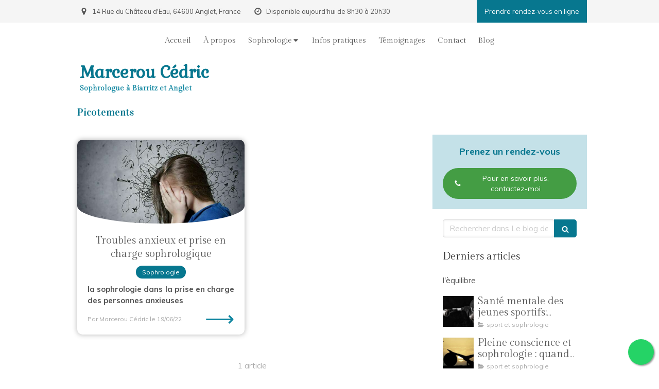

--- FILE ---
content_type: text/html; charset=utf-8
request_url: https://www.marcerou-cedric.fr/le-blog-de-la-sophrologie-articles-et-champs-d-application/mots-cles/picotements
body_size: 12893
content:
<!DOCTYPE html>
<html lang="fr-FR">
  <head>
    <meta charset="utf-8">
    <meta http-equiv="X-UA-Compatible" content="IE=edge">
    <meta name="viewport" content="width=device-width, initial-scale=1.0, user-scalable=yes">

      <base href="//www.marcerou-cedric.fr">

        <meta name="robots" content="index,follow">

        <link rel="canonical" href="https://www.marcerou-cedric.fr/le-blog-de-la-sophrologie-articles-et-champs-d-application/mots-cles/picotements"/>


      <link rel="shortcut icon" type="image/x-icon" href="https://files.sbcdnsb.com/images/brand/1763627012/1/default_favicon/favicon1.png" />

    <title>Picotements | Blog</title>
    <meta property="og:type" content="website">
    <meta property="og:url" content="https://www.marcerou-cedric.fr/le-blog-de-la-sophrologie-articles-et-champs-d-application/mots-cles/picotements">
    <meta property="og:title" content="Picotements | Blog">
    <meta property="twitter:card" content="summary">
    <meta property="twitter:title" content="Picotements | Blog">
    <meta name="description" content="">
    <meta property="og:description" content="">
    <meta property="twitter:description" content="">

    


          
      

    <link rel="stylesheet" href="https://assets.sbcdnsb.com/assets/application-e9a15786.css" media="all" />
    <link rel="stylesheet" href="https://assets.sbcdnsb.com/assets/app_visitor-edb3d28a.css" media="all" />
    

      <link rel="stylesheet" href="https://assets.sbcdnsb.com/assets/tool/visitor/elements/manifests/blog/categories_list-25258638.css" media="all" /><link rel="stylesheet" href="https://assets.sbcdnsb.com/assets/tool/visitor/elements/manifests/content_box-206ea9da.css" media="all" />

    <link rel="stylesheet" href="https://assets.sbcdnsb.com/assets/themes/desktop/22/css/visitor-ea0f9f81.css" media="all" />
    <link rel="stylesheet" href="https://assets.sbcdnsb.com/assets/themes/mobile/2/css/visitor-913c116c.css" media="only screen and (max-width: 992px)" />

      <link rel="stylesheet" media="all" href="/site/yBmfOrF0k7EK9Dn49AoBug/styles/1768320528/dynamic-styles.css">

      <link rel="stylesheet" media="all" href="/styles/pages/1111680/1766918524/containers-specific-styles.css">


    <meta name="csrf-param" content="authenticity_token" />
<meta name="csrf-token" content="7bTsFkCAtdJl8WCP7KmDIez9rBrRxS3rfJfgullTVCCVuQfrVIRvlL9NHBvvwfLWY-3be7w_g00WuWdYxbLsFA" />

      <script>
        var _paq = window._paq = window._paq || [];
        _paq.push(["trackPageView"]);
        (function() {
          var u="//mtm.sbcdnsb.com/";
          _paq.push(["setTrackerUrl", u+"matomo.php"]);
          _paq.push(["setSiteId", "3828"]);
          var d=document, g=d.createElement("script"), s=d.getElementsByTagName("script")[0];
          g.type="text/javascript"; g.async=true; g.src=u+"matomo.js"; s.parentNode.insertBefore(g,s);
        })();
      </script>

      <script>
        void 0 === window._axcb && (window._axcb = []);
        window._axcb.push(function(axeptio) {
          axeptio.on("cookies:complete", function(choices) {
              if(choices.google_analytics) {
                (function(i,s,o,g,r,a,m){i["GoogleAnalyticsObject"]=r;i[r]=i[r]||function(){
                (i[r].q=i[r].q||[]).push(arguments)},i[r].l=1*new Date();a=s.createElement(o),
                m=s.getElementsByTagName(o)[0];a.async=1;a.src=g;m.parentNode.insertBefore(a,m)
                })(window,document,"script","//www.google-analytics.com/analytics.js","ga");

                  ga("create", "UA-198317171-13", {"cookieExpires": 31536000,"cookieUpdate": "false"});

                ga("send", "pageview");
              }
          });
        });
      </script>

    

    

    

    <script>window.Deferred=function(){var e=[],i=function(){if(window.jQuery&&window.jQuery.ui)for(;e.length;)e.shift()(window.jQuery);else window.setTimeout(i,250)};return i(),{execute:function(i){window.jQuery&&window.jQuery.ui?i(window.jQuery):e.push(i)}}}();</script>

      <script type="application/ld+json">
        {"@context":"https://schema.org","@type":"WebSite","name":"Marcerou Cédric","url":"https://www.marcerou-cedric.fr/le-blog-de-la-sophrologie-articles-et-champs-d-application/mots-cles/picotements"}
      </script>

      <script type="application/ld+json">
        {"@context":"https://schema.org","@type":"HealthAndBeautyBusiness","@id":"https://schema.org/HealthAndBeautyBusiness/tJVdqviVFk","name":"Marcerou Cédric","legalName":"Marcerou Cédric","url":"https://www.marcerou-cedric.fr","sameAs":["https://www.facebook.com/cedric.marcerou.64/","https://twitter.com/CedricMarcerou","https://www.instagram.com/cedric.marcerou_sophrologue/","https://www.linkedin.com/in/c%C3%A9dric-marcerou-6993b2114/","https://maps.google.com/maps?cid=8979477446967247135"],"address":{"@type":"PostalAddress","@id":"https://schema.org/address/tJVdqviVFk","addressCountry":"France","addressLocality":"Anglet","postalCode":"64600","streetAddress":"14 Rue du Château d'Eau"},"telephone":"+33699886615","image":"https://files.sbcdnsb.com/images/yBmfOrF0k7EK9Dn49AoBug/businesses/1767004840/cedric-marcerou-logo.png","logo":{"@type":"ImageObject","url":"https://files.sbcdnsb.com/images/yBmfOrF0k7EK9Dn49AoBug/businesses/1767004840/cedric-marcerou-logo.png","inLanguage":"fr-FR","datePublished":"2021-04-13","contentSize":61014,"width":"600.0","height":"501.0"},"openingHours":["Tu-Sa 08:30-20:30","Mo-Mo 09:00-18:00"]}
      </script>


  </head>
  <body class="view-visitor theme_wide menu_fixed has_header1 has_no_header2 has_aside2 has_aside has_footer lazyload has_top_bar top_bar_size_normal ">
        <script>
          function loadAdwordsConversionAsyncScript() {
            var el = document.createElement("script");
            el.setAttribute("type", "text/javascript");
            el.setAttribute("src", "//www.googleadservices.com/pagead/conversion_async.js");
            document.body.append(el);
          }

          void 0 === window._axcb && (window._axcb = []);
          window._axcb.push(function(axeptio) {
            axeptio.on("cookies:complete", function(choices) {
              if(choices.google_remarketing) {
                loadAdwordsConversionAsyncScript();
              }
            });
          });
        </script>

    <div id="body-container">
      
      <style>#fixed-bottom-phone-number {
		z-index: 2;
    position: fixed;
    bottom: 0;
    right: 0;
    margin: 10px;
    height: 50px;
    width: 50px;
    border-radius: 50px;
    background-color: #25D366;
    display: flex;
    align-items: center;
    justify-content: center;
    box-shadow: 2px 2px 3px #999;
    svg {
        fill: #FFF;
        width: 25px;
        height: 25px;
        margin-top: 4px;
        margin-left: 1px;
    }
}</style>
      
      
      <header class="header-mobile sb-hidden-md sb-hidden-lg">
  <nav class="clearfix">
    <ul class="cta-n-3">
      <li>
        <a title="Appeler" class="cta-mobile  phone-number-display-conversion-tracking" data-ajax-url="/api-website-feature/conversions/phone_number_display/create" data-conversion-options="{&quot;phoneNumber&quot;:&quot;tel:0699886615&quot;,&quot;popupId&quot;:null}" data-conversions-options="{&quot;phoneNumber&quot;:&quot;tel:0699886615&quot;,&quot;popupId&quot;:null}" href="tel:0699886615"><span class="svg-container"><svg xmlns="http://www.w3.org/2000/svg" viewBox="0 0 1792 1792"><path d="M1600 1240q0 27-10 70.5t-21 68.5q-21 50-122 106-94 51-186 51-27 0-53-3.5t-57.5-12.5-47-14.5-55.5-20.5-49-18q-98-35-175-83-127-79-264-216t-216-264q-48-77-83-175-3-9-18-49t-20.5-55.5-14.5-47-12.5-57.5-3.5-53q0-92 51-186 56-101 106-122 25-11 68.5-21t70.5-10q14 0 21 3 18 6 53 76 11 19 30 54t35 63.5 31 53.5q3 4 17.5 25t21.5 35.5 7 28.5q0 20-28.5 50t-62 55-62 53-28.5 46q0 9 5 22.5t8.5 20.5 14 24 11.5 19q76 137 174 235t235 174q2 1 19 11.5t24 14 20.5 8.5 22.5 5q18 0 46-28.5t53-62 55-62 50-28.5q14 0 28.5 7t35.5 21.5 25 17.5q25 15 53.5 31t63.5 35 54 30q70 35 76 53 3 7 3 21z" /></svg></span></a>
      </li>
      <li>
        <a title="Localisation" class="cta-mobile " href="https://maps.google.com/maps?cid=8979477446967247135"><span class="svg-container"><svg xmlns="http://www.w3.org/2000/svg" viewBox="0 0 1792 1792"><path d="M1152 640q0-106-75-181t-181-75-181 75-75 181 75 181 181 75 181-75 75-181zm256 0q0 109-33 179l-364 774q-16 33-47.5 52t-67.5 19-67.5-19-46.5-52l-365-774q-33-70-33-179 0-212 150-362t362-150 362 150 150 362z" /></svg></span></a>
      </li>
      <li>
        <a class="header-mobile-menu-button-open sb-hidden-print" href="javascript:void(0)" aria-label="mobile-menu-button">
          <span class="text-open"><svg version="1.1" xmlns="http://www.w3.org/2000/svg" xmlns:xlink="http://www.w3.org/1999/xlink" x="0px" y="0px"
    	 viewBox="0 0 500 500" style="enable-background:new 0 0 500 500;" xml:space="preserve">
      <style type="text/css">.st0{fill:none;stroke:#000000;stroke-width:30;stroke-miterlimit:10;}</style>
      <g><line class="st0" x1="0.76" y1="248.82" x2="499.24" y2="250.18"/></g>
      <g><line class="st0" x1="0.85" y1="94.63" x2="499.33" y2="96"/></g>
      <g><line class="st0" x1="0.67" y1="403" x2="499.15" y2="404.37"/></g>
    </svg></span>
          <span class="text-close"><svg version="1.1" xmlns="http://www.w3.org/2000/svg" xmlns:xlink="http://www.w3.org/1999/xlink" x="0px" y="0px"
	 viewBox="0 0 500 500" style="enable-background:new 0 0 500 500;" xml:space="preserve">
      <style type="text/css">.st0{fill:none;stroke:#000000;stroke-width:30;stroke-miterlimit:10;}</style>
      <g><line class="st0" x1="14" y1="14" x2="485" y2="485"/></g>
      <g><line class="st0" x1="485" y1="14" x2="14" y2="485"/></g>
    </svg></span>
        </a>
      </li>
    </ul>    
  </nav>
</header>
<nav class="menu-mobile sb-hidden-md sb-hidden-lg">
    <ul class="mobile-menu-tabs">

    <li class="menu-mobile-element  ">


        <a class="menu-tab-element content-link" href="/">
          
          <span class="tab-content">Accueil</span>
</a>


    </li>


    <li class="menu-mobile-element  ">


        <a class="menu-tab-element content-link" href="/marcerou-cedric-sophrologue-a-biarritz-64200">
          
          <span class="tab-content">À propos</span>
</a>


    </li>


    <li class="menu-mobile-element menu-mobile-element-with-subfolder ">

        <div class="menu-tab-element element element-folder">
          <button class="folder-label-opener">
            <span class="open-icon"><svg version="1.1" xmlns="http://www.w3.org/2000/svg" xmlns:xlink="http://www.w3.org/1999/xlink" x="0px" y="0px"
	 viewBox="0 0 500 500" style="enable-background:new 0 0 500 500;" xml:space="preserve">
      <style type="text/css">.st0{fill:none;stroke:#000000;stroke-width:30;stroke-miterlimit:10;}</style>
      <g><line class="st0" x1="-1" y1="249.5" x2="500" y2="249.5"/></g>
      <g><line class="st0" x1="249.5" y1="0" x2="249.5" y2="499"/></g>
    </svg></span>
            <span class="close-icon" style="display: none;"><svg version="1.1" xmlns="http://www.w3.org/2000/svg" xmlns:xlink="http://www.w3.org/1999/xlink" x="0px" y="0px"
	 viewBox="0 0 500 500" style="enable-background:new 0 0 500 500;" xml:space="preserve">
      <style type="text/css">.st0{fill:none;stroke:#000000;stroke-width:30;stroke-miterlimit:10;}</style>
      <g><line class="st0" x1="-1" y1="249.5" x2="500" y2="249.5"/></g>
    </svg></span>
          </button>

          
          <span class="tab-content">Sophrologie</span>
        </div>

        <ul class="mobile-menu-tabs">

    <li class="menu-mobile-element  ">


        <a class="menu-tab-element content-link" href="/sophrologie-sophrologue-a-biarritz-64200">
          
          <span class="tab-content">La Sophrologie</span>
</a>


    </li>


    <li class="menu-mobile-element  ">


        <a class="menu-tab-element content-link" href="/sophrologie-pour-adultes">
          
          <span class="tab-content">Sophrologie pour adultes</span>
</a>


    </li>


    <li class="menu-mobile-element  ">


        <a class="menu-tab-element content-link" href="/sophrologie-pour-sportifs">
          
          <span class="tab-content">Sophrologie pour sportifs</span>
</a>


    </li>


    <li class="menu-mobile-element  ">


        <a class="menu-tab-element content-link" href="/sophrologie-pour-adolescents">
          
          <span class="tab-content">Sophrologie pour adolescents</span>
</a>


    </li>


    <li class="menu-mobile-element  ">


        <a class="menu-tab-element content-link" href="/sophrologie-pour-enfants">
          
          <span class="tab-content">Sophrologie pour enfants</span>
</a>


    </li>


    <li class="menu-mobile-element  ">


        <a class="menu-tab-element content-link" href="/sophrologie-a-distance">
          
          <span class="tab-content">Sophrologie à distance</span>
</a>


    </li>

</ul>


    </li>


    <li class="menu-mobile-element  ">


        <a class="menu-tab-element content-link" href="/informations-pratiques-cabinet-de-sophrologie-a-biarritz-64200">
          
          <span class="tab-content">Infos pratiques</span>
</a>


    </li>


    <li class="menu-mobile-element  ">


        <a class="menu-tab-element content-link" href="/temoignages-patients-marcerou-cedric-sophrologue-a-biarritz-64200">
          
          <span class="tab-content">Témoignages</span>
</a>


    </li>


    <li class="menu-mobile-element  ">


        <a class="menu-tab-element content-link" href="/prendre-rendez-vous-sophrologue-a-biarritz">
          
          <span class="tab-content">Contact</span>
</a>


    </li>


    <li class="menu-mobile-element  ">


        <a class="menu-tab-element content-link" href="/le-blog-de-la-sophrologie-articles-et-champs-d-application">
          
          <span class="tab-content">Blog</span>
</a>


    </li>

</ul>
  
  <div class="mobile-subdata">
    <div class="mobile-hours">
      <div class="element element-hours hours-sm sb-vi-text-center element-hours-text"><div class="element-hours-inner text">
      <p>Le <b>Lundi</b> de <b>9h</b> à <b>18h</b></p>
      <p>Du <b>Mardi</b> au <b>Samedi</b> de <b>8h30</b> à <b>20h30</b></p>
</div>
</div>    
    </div>
  </div>
</nav>


<div class="sb-container-fluid" id="body-container-inner">
  

<div class="container-light" id="top-bar">  <div id="top-bar-inner" class="clearfix hide-on-mobile normal-size">
    <div id="top-bar-inner-content">
      <div class="top-bar-items">
            <div id="top-bar-item-123300" class="top-bar-item top-bar-item-spacer hide-on-mobile left"><div class="top-bar-item-spacer-line">&nbsp;</div></div>
            <div id="top-bar-item-123301" class="top-bar-item top-bar-item-address left top-bar-item-info"><div class="flex items-center"><span class="svg-container"><svg xmlns="http://www.w3.org/2000/svg" viewBox="0 0 1792 1792"><path d="M1152 640q0-106-75-181t-181-75-181 75-75 181 75 181 181 75 181-75 75-181zm256 0q0 109-33 179l-364 774q-16 33-47.5 52t-67.5 19-67.5-19-46.5-52l-365-774q-33-70-33-179 0-212 150-362t362-150 362 150 150 362z" /></svg></span> <span>14 Rue du Château d'Eau, 64600 Anglet, France</span></div></div>
            <div id="top-bar-item-123302" class="top-bar-item top-bar-item-spacer hide-on-mobile left"><div class="top-bar-item-spacer-line">&nbsp;</div></div>
            <div id="top-bar-item-123303" class="top-bar-item top-bar-item-hour-today left top-bar-item-info"><div class="flex items-center"><span class="svg-container"><svg xmlns="http://www.w3.org/2000/svg" viewBox="0 0 1792 1792"><path d="M1024 544v448q0 14-9 23t-23 9h-320q-14 0-23-9t-9-23v-64q0-14 9-23t23-9h224v-352q0-14 9-23t23-9h64q14 0 23 9t9 23zm416 352q0-148-73-273t-198-198-273-73-273 73-198 198-73 273 73 273 198 198 273 73 273-73 198-198 73-273zm224 0q0 209-103 385.5t-279.5 279.5-385.5 103-385.5-103-279.5-279.5-103-385.5 103-385.5 279.5-279.5 385.5-103 385.5 103 279.5 279.5 103 385.5z" /></svg></span> Disponible aujourd'hui de 8h30 à 20h30</div></div>
            <div id="top-bar-item-294045" class="top-bar-item top-bar-item-link right clickable-zone">
<div class="element element-link background-color-c-2" style="">


    <a title="" class="link-open-conversion-tracking content-link" target="target_blank" data-ajax-url="/api-website-feature/conversions/link_open/create" data-conversion-options="{&quot;linkUrl&quot;:&quot;https://calendly.com/cedricmarcerou&quot;,&quot;linkType&quot;:&quot;external_link&quot;,&quot;linkText&quot;:&quot;Prendre rendez-vous en ligne&quot;,&quot;popupId&quot;:null}" data-conversions-options="{&quot;linkUrl&quot;:&quot;https://calendly.com/cedricmarcerou&quot;,&quot;linkType&quot;:&quot;external_link&quot;,&quot;linkText&quot;:&quot;Prendre rendez-vous en ligne&quot;,&quot;popupId&quot;:null}" href="https://calendly.com/cedricmarcerou">


      <span>
        <span class="inner-text">Prendre rendez-vous en ligne</span>
      </span>


</a>

</div>
</div>
            <div id="top-bar-item-123305" class="top-bar-item top-bar-item-spacer hide-on-mobile right"><div class="top-bar-item-spacer-line">&nbsp;</div></div>
            <div id="top-bar-item-123304" class="top-bar-item top-bar-item-phone right top-bar-item-info"><div class="flex items-center"><span class="svg-container"><svg xmlns="http://www.w3.org/2000/svg" viewBox="0 0 1792 1792"><path d="M1600 1240q0 27-10 70.5t-21 68.5q-21 50-122 106-94 51-186 51-27 0-53-3.5t-57.5-12.5-47-14.5-55.5-20.5-49-18q-98-35-175-83-127-79-264-216t-216-264q-48-77-83-175-3-9-18-49t-20.5-55.5-14.5-47-12.5-57.5-3.5-53q0-92 51-186 56-101 106-122 25-11 68.5-21t70.5-10q14 0 21 3 18 6 53 76 11 19 30 54t35 63.5 31 53.5q3 4 17.5 25t21.5 35.5 7 28.5q0 20-28.5 50t-62 55-62 53-28.5 46q0 9 5 22.5t8.5 20.5 14 24 11.5 19q76 137 174 235t235 174q2 1 19 11.5t24 14 20.5 8.5 22.5 5q18 0 46-28.5t53-62 55-62 50-28.5q14 0 28.5 7t35.5 21.5 25 17.5q25 15 53.5 31t63.5 35 54 30q70 35 76 53 3 7 3 21z" /></svg></span> <span><span class="phone-links-conversion-wrapper"><a class="element-contact-link phone-number-link" href="tel:06 99 88 66 15">06 99 88 66 15</a><button class="element-contact-link phone-number-display-conversion-tracking " data-ajax-url="/api-website-feature/conversions/phone_number_display/create" data-conversion-options="{&quot;phoneNumber&quot;:&quot;06 99 88 66 15&quot;}">Afficher le téléphone</button></span></span></div></div>
      </div>
    </div>
  </div>
</div><div class="sb-hidden-xs sb-hidden-sm has-title has-subtitle" id="header_wrapper"><div class="clearfix" id="header_wrapper_inner"><div class="" id="menu"><div class="sb-row sb-hidden-xs sb-hidden-sm"><div class="sb-col sb-col-sm"><div id="container_24660663" class="sb-bloc sb-bloc-level-3 bloc-element-menu  " style=""><div class="element element-menu sb-vi-mobile-text-center true text-only"><div class=" menu-horizontal">
<div class="menu-level-container menu-level-0">
  <ul class="menu-tabs sb-row media-query">

        <li class="menu-tab-container sb-col">
          <div class="menu-tab">
            

              <a class="menu-tab-element  link-text link-text-dark  content-link" title="Accueil" href="/">

                <span class="tab-content" style=''>

                    <span class="title">Accueil</span>
                </span>

</a>

          </div>
        </li>

        <li class="menu-tab-container sb-col">
          <div class="menu-tab">
            

              <a class="menu-tab-element  link-text link-text-dark  content-link" title="À propos" href="/marcerou-cedric-sophrologue-a-biarritz-64200">

                <span class="tab-content" style=''>

                    <span class="title">À propos</span>
                </span>

</a>

          </div>
        </li>

        <li class="menu-tab-container sb-col">
          <div class="menu-tab">
            
              <div class="menu-tab-element element-folder  link-text link-text-dark">
                <span class="tab-content" style="">

                    <span class="title">Sophrologie</span>
                </span>

                <span class="tab-arrows">
                  <span class="caret-right"><span class="svg-container"><svg xmlns="http://www.w3.org/2000/svg" viewBox="0 0 1792 1792"><path d="M1152 896q0 26-19 45l-448 448q-19 19-45 19t-45-19-19-45v-896q0-26 19-45t45-19 45 19l448 448q19 19 19 45z" /></svg></span></span>
                  <span class="caret-down"><span class="svg-container"><svg xmlns="http://www.w3.org/2000/svg" viewBox="0 0 1792 1792"><path d="M1408 704q0 26-19 45l-448 448q-19 19-45 19t-45-19l-448-448q-19-19-19-45t19-45 45-19h896q26 0 45 19t19 45z" /></svg></span></span>
                </span>
              </div>

          </div>
            
<div class="menu-level-container menu-level-1">
  <ul class="menu-tabs sb-row media-query">

        <li class="menu-tab-container sb-col">
          <div class="menu-tab">
            

              <a class="menu-tab-element  link-text link-text-dark  content-link" title="La Sophrologie" href="/sophrologie-sophrologue-a-biarritz-64200">

                <span class="tab-content" style=''>

                    <span class="title">La Sophrologie</span>
                </span>

</a>

          </div>
        </li>

        <li class="menu-tab-container sb-col">
          <div class="menu-tab">
            

              <a class="menu-tab-element  link-text link-text-dark  content-link" title="Sophrologie pour adultes" href="/sophrologie-pour-adultes">

                <span class="tab-content" style=''>

                    <span class="title">Sophrologie pour adultes</span>
                </span>

</a>

          </div>
        </li>

        <li class="menu-tab-container sb-col">
          <div class="menu-tab">
            

              <a class="menu-tab-element  link-text link-text-dark  content-link" title="Sophrologie pour sportifs" href="/sophrologie-pour-sportifs">

                <span class="tab-content" style=''>

                    <span class="title">Sophrologie pour sportifs</span>
                </span>

</a>

          </div>
        </li>

        <li class="menu-tab-container sb-col">
          <div class="menu-tab">
            

              <a class="menu-tab-element  link-text link-text-dark  content-link" title="Sophrologie pour adolescents" href="/sophrologie-pour-adolescents">

                <span class="tab-content" style=''>

                    <span class="title">Sophrologie pour adolescents</span>
                </span>

</a>

          </div>
        </li>

        <li class="menu-tab-container sb-col">
          <div class="menu-tab">
            

              <a class="menu-tab-element  link-text link-text-dark  content-link" title="Sophrologie pour enfants" href="/sophrologie-pour-enfants">

                <span class="tab-content" style=''>

                    <span class="title">Sophrologie pour enfants</span>
                </span>

</a>

          </div>
        </li>

        <li class="menu-tab-container sb-col">
          <div class="menu-tab">
            

              <a class="menu-tab-element  link-text link-text-dark  content-link" title="Sophrologie à distance" href="/sophrologie-a-distance">

                <span class="tab-content" style=''>

                    <span class="title">Sophrologie à distance</span>
                </span>

</a>

          </div>
        </li>
  </ul>
</div>

        </li>

        <li class="menu-tab-container sb-col">
          <div class="menu-tab">
            

              <a class="menu-tab-element  link-text link-text-dark  content-link" title="Infos pratiques" href="/informations-pratiques-cabinet-de-sophrologie-a-biarritz-64200">

                <span class="tab-content" style=''>

                    <span class="title">Infos pratiques</span>
                </span>

</a>

          </div>
        </li>

        <li class="menu-tab-container sb-col">
          <div class="menu-tab">
            

              <a class="menu-tab-element  link-text link-text-dark  content-link" title="Témoignages" href="/temoignages-patients-marcerou-cedric-sophrologue-a-biarritz-64200">

                <span class="tab-content" style=''>

                    <span class="title">Témoignages</span>
                </span>

</a>

          </div>
        </li>

        <li class="menu-tab-container sb-col">
          <div class="menu-tab">
            

              <a class="menu-tab-element  link-text link-text-dark  content-link" title="Contact" href="/prendre-rendez-vous-sophrologue-a-biarritz">

                <span class="tab-content" style=''>

                    <span class="title">Contact</span>
                </span>

</a>

          </div>
        </li>

        <li class="menu-tab-container sb-col">
          <div class="menu-tab">
            

              <a class="menu-tab-element  link-text link-text-dark  content-link" title="Blog" href="/le-blog-de-la-sophrologie-articles-et-champs-d-application">

                <span class="tab-content" style=''>

                    <span class="title">Blog</span>
                </span>

</a>

          </div>
        </li>
  </ul>
</div>
</div></div></div>
</div></div></div><div class="container-light" id="header1"><div id="header1-static" class="">
  <div class="header1-static-titles">
    <div class="header1-static-title">
      <div id="container_24660668" class="sb-bloc sb-bloc-level-3 header1-title bloc-element-title  " style="padding: 10px 10px 10px 10px;"><div class="element element-title theme-skin"><strong><span class="element-title-inner"><span style="color:#07778f;">Marcerou C&eacute;dric</span></span></strong></div></div>
    </div>
    <div class="header1-static-subtitle">
      <div id="container_24660669" class="sb-bloc sb-bloc-level-3 header1-subtitle bloc-element-title  " style="padding: 10px 10px 10px 10px;"><div class="element element-title theme-skin"><strong><span class="element-title-inner"><span style="color:#1086a0;">Sophrologue &agrave;&nbsp;Biarritz et Anglet</span></span></strong></div></div>
    </div>
  </div>
</div></div></div></div><div class="container-light sb-row media-query sb-row-table" id="center"><div class="sb-col sb-col-sm" id="center_inner_wrapper"><div class="" id="h1">
<div class="sb-bloc">

  <div class="sb-bloc-inner">
    <h1>Picotements</h1>
  </div>
</div></div><div class="" id="blog-wrapper"><section id="center_inner">

    

  <div id="blog-page-index-articles-list">
    
  <div class="blog-articles-thumbnails-list design_10 " >
    <div class="sb-row el-query media-query with-padding">
        <div class="sb-col sb-col-xs-6 sb-col-xxs-12">
            <article class="blog-article-thumbnail  clearfix  design_10 " style="">
              
              

    <div class="article-cover"><a class="bg-imaged article-background-image" data-bg="https://files.sbcdnsb.com/images/yBmfOrF0k7EK9Dn49AoBug/content/1655402919/2563837/600/trouble-anxieux-generalise-1920x1327.jpeg" style="background-color: #fafafa;" title="Troubles anxieux et prise en charge sophrologique " aria-label="Trouble anxieux generalise 1920x1327" href="/le-blog-de-la-sophrologie-articles-et-champs-d-application/articles/troubles-anxieux-et-prise-en-charge-sophrologique"></a></div>

  <div class="article-content">
    <div class="article-title"><h3><a class="link-text link-text-light" href="/le-blog-de-la-sophrologie-articles-et-champs-d-application/articles/troubles-anxieux-et-prise-en-charge-sophrologique"><span>Troubles anxieux et prise en charge sophrologique </span></a></h3></div>
    <div class="article-category design-10-pellets">
      <span>Sophrologie</span>
    </div>
    
    
    <div class="article-description">
      <p><span><span><strong>la sophrologie dans la prise en charge des personnes anxieuses</strong></span></span></p>
    </div>
    
    <div class="article-bottom">
      <div class="article-subtitle article-subtitle-default">
        <div class="article-author">
          <span>Par Marcerou Cédric</span>
        </div>
        <div class="article-publication-date">
          <span>le 19/06/22</span>
        </div>
      </div>
      <div class="article-read-more">
        <div class="element-link">
        <a title="Troubles anxieux et prise en charge sophrologique " href="/le-blog-de-la-sophrologie-articles-et-champs-d-application/articles/troubles-anxieux-et-prise-en-charge-sophrologique">
          <span>&#10230;</span>
</a>        </div>
      </div>
    </div> 
    
  </div>


<script type="application/ld+json">
  {"@context":"https://schema.org","@type":"Article","@id":"https://schema.org/Article/FIAITwsHLm","url":"https://www.marcerou-cedric.fr/le-blog-de-la-sophrologie-articles-et-champs-d-application/articles/troubles-anxieux-et-prise-en-charge-sophrologique","mainEntityOfPage":"https://www.marcerou-cedric.fr/le-blog-de-la-sophrologie-articles-et-champs-d-application/articles/troubles-anxieux-et-prise-en-charge-sophrologique","datePublished":"2022-06-19T09:15:43+02:00","dateModified":"2023-09-21T12:47:41+02:00","publisher":{"@type":"Organization","@id":"https://schema.org/Organization/tJVdqviVFk","name":"Marcerou Cédric","logo":"https://files.sbcdnsb.com/images/yBmfOrF0k7EK9Dn49AoBug/businesses/1767004840/cedric-marcerou-logo.png"},"description":"\u003cspan style=\"color:#1086a0;\"\u003e\u003cspan style=\"font-family:Gabriela;\"\u003e\u003cstrong\u003ela sophrologie dans la prise en charge des personnes anxieuses\u003c/strong\u003e\u003c/span\u003e\u003c/span...","headline":"Troubles anxieux et prise en charge sophrologique ","articleSection":"Sophrologie","keywords":"picotements","image":"https://files.sbcdnsb.com/images/yBmfOrF0k7EK9Dn49AoBug/content/1655402919/2563837/600/trouble-anxieux-generalise-1920x1327.jpeg","wordCount":2303,"author":{"@type":"Person","@id":"https://schema.org/Person/marcerou-cedric","name":"Marcerou Cédric","url":"https://www.marcerou-cedric.fr/marcerou-cedric-sophrologue-a-biarritz-64200","sameAs":["https://www.facebook.com/cedric.marcerou.64/","https://twitter.com/CedricMarcerou","https://www.instagram.com/cedric.marcerou_sophrologue/","https://www.linkedin.com/in/c%C3%A9dric-marcerou-6993b2114/","https://maps.google.com/maps?cid=8979477446967247135"]}}
</script>
            </article>
        </div>
    </div>
  </div>


  </div>
  
  
    <div class="will-paginate-container">
  <div class="entries-infos">
    1 article
  </div>
  <div class="digg_pagination" style="background: none;">
    
  </div>
</div>



</section>
<section id="aside">
  <div class="sections-container" data-id="1232846"><section class=" section tree-container " id="section-n-2_2160999" >
<div class="sb-bloc-inner container_40581586_inner background-color-before-c-1" id="container_40581586_inner" style="padding: 10px 10px 10px 10px;"><div class="subcontainers"><div id="container_40581590" class="sb-bloc sb-bloc-level-3 bloc-element-title  " style="padding: 10px 10px 10px 10px;"><div class="element element-title sb-vi-text-center"><p><span class="element-title-inner"><span class='color-c-6'><strong><span style="color:#07778f;">Prenez un rendez-vous</span></strong></span></span></p></div></div><div id="container_43464265" class="sb-bloc sb-bloc-level-3 bloc-element-link  " style="padding: 10px 10px 10px 10px;"><div class="element element-link link-lg sb-vi-text-center">
  <a title="" class=" sb-vi-btn forced-color skin_4 link-open-conversion-tracking content-link" target="_blank" rel="noopener" data-ajax-url="/api-website-feature/conversions/link_open/create" data-conversion-options="{&quot;linkUrl&quot;:&quot;https://calendly.com/cedricmarcerou&quot;,&quot;linkType&quot;:&quot;external_link&quot;,&quot;linkText&quot;:&quot;Pour en savoir plus, contactez-moi&quot;,&quot;popupId&quot;:null}" data-conversions-options="{&quot;linkUrl&quot;:&quot;https://calendly.com/cedricmarcerou&quot;,&quot;linkType&quot;:&quot;external_link&quot;,&quot;linkText&quot;:&quot;Pour en savoir plus, contactez-moi&quot;,&quot;popupId&quot;:null}" href="https://calendly.com/cedricmarcerou">

    <div class="content-container flex items-center">
      <span class="svg-container"><svg class="icon-left" xmlns="http://www.w3.org/2000/svg" viewBox="0 0 1792 1792"><path d="M1600 1240q0 27-10 70.5t-21 68.5q-21 50-122 106-94 51-186 51-27 0-53-3.5t-57.5-12.5-47-14.5-55.5-20.5-49-18q-98-35-175-83-127-79-264-216t-216-264q-48-77-83-175-3-9-18-49t-20.5-55.5-14.5-47-12.5-57.5-3.5-53q0-92 51-186 56-101 106-122 25-11 68.5-21t70.5-10q14 0 21 3 18 6 53 76 11 19 30 54t35 63.5 31 53.5q3 4 17.5 25t21.5 35.5 7 28.5q0 20-28.5 50t-62 55-62 53-28.5 46q0 9 5 22.5t8.5 20.5 14 24 11.5 19q76 137 174 235t235 174q2 1 19 11.5t24 14 20.5 8.5 22.5 5q18 0 46-28.5t53-62 55-62 50-28.5q14 0 28.5 7t35.5 21.5 25 17.5q25 15 53.5 31t63.5 35 54 30q70 35 76 53 3 7 3 21z" /></svg></span>
      <span class="inner-text">Pour en savoir plus, contactez-moi</span>
      
    </div>


</a></div></div></div></div>

</section>
<section class=" section tree-container" id="colonne-complementaire_1729867" >
<div class="sb-bloc-inner container_30497794_inner" id="container_30497794_inner" style="padding: 10px 10px 60px 10px;"><div class="subcontainers"><div id="container_30497824" class="sb-bloc sb-bloc-level-3 bloc-element-blog-element-searchbar  " style="padding: 10px 10px 10px 10px;"><div class="element element-blog-element-searchbar"><div class="element-blog-element-searchbar-content">
  <form action="/le-blog-de-la-sophrologie-articles-et-champs-d-application/recherche" accept-charset="UTF-8" method="get">
    <div class="sb-vi-form-group">
      <div class="sb-vi-input-with-button">
        <input type="text" name="q" id="q" class="sb-vi-form-input" placeholder="Rechercher dans Le blog de la sophrologie - articles et champs d’application..." />
        <span class="sb-vi-input-group-btn">
          <button class="sb-vi-btn no-text" title="Rechercher dans Le blog de la sophrologie - articles et champs d’application"><span class="svg-container"><svg xmlns="http://www.w3.org/2000/svg" viewBox="0 0 1792 1792"><path d="M1216 832q0-185-131.5-316.5t-316.5-131.5-316.5 131.5-131.5 316.5 131.5 316.5 316.5 131.5 316.5-131.5 131.5-316.5zm512 832q0 52-38 90t-90 38q-54 0-90-38l-343-342q-179 124-399 124-143 0-273.5-55.5t-225-150-150-225-55.5-273.5 55.5-273.5 150-225 225-150 273.5-55.5 273.5 55.5 225 150 150 225 55.5 273.5q0 220-124 399l343 343q37 37 37 90z" /></svg></span></button>
        </span>
      </div>
    </div>
</form></div>
</div></div><div id="container_30497827" class="sb-bloc sb-bloc-level-3 bloc-element-title  " style="padding: 10px 10px 10px 10px;"><div class="element element-title sb-vi-text-left"><h3><span class="element-title-inner"><span style='font-size: 20px;'>Derniers articles</span></span></h3></div></div><div id="container_35168047" class="sb-bloc sb-bloc-level-3 bloc-element-text  " style="padding: 10px 10px 10px 10px;"><div class="element element-text displayed_in_1_column" spellcheck="true"><p>l'èquilibre </p></div></div><div id="container_30497830" class="sb-bloc sb-bloc-level-3 bloc-element-blog-element-last-article  " style="padding: 10px 10px 10px 10px;"><div class="element element-blog-element-last-article">
  <div class="blog-articles-thumbnails-list design_2 " >
    <div class="sb-row el-query media-query with-padding">
        <div class="sb-col sb-col-xs-4 sb-col-xxs-12">
            <article class="blog-article-thumbnail  clearfix  design_2 " style="">
              
              

    <div class="article-pin">
      <span class="flex items-center"><span class="svg-container"><svg xmlns="http://www.w3.org/2000/svg" viewBox="0 0 1792 1792"><path d="M1728 647q0 22-26 48l-363 354 86 500q1 7 1 20 0 21-10.5 35.5t-30.5 14.5q-19 0-40-12l-449-236-449 236q-22 12-40 12-21 0-31.5-14.5t-10.5-35.5q0-6 2-20l86-500-364-354q-25-27-25-48 0-37 56-46l502-73 225-455q19-41 49-41t49 41l225 455 502 73q56 9 56 46z" /></svg></span> </span>
    </div>
    <div class="article-cover"><a class="bg-imaged article-background-image" data-bg="https://files.sbcdnsb.com/images/yBmfOrF0k7EK9Dn49AoBug/content/1767369208/7010397/600/capture_d_ecran_2-1-2026_164154_img-freepik-com.jpeg" style="background-color: #fafafa;" title="Santé mentale des jeunes sportifs: comprendre la pression et prévenir le mal‑être" aria-label="Capture d ecran 2 1 2026 164154 img freepik com" href="/le-blog-de-la-sophrologie-articles-et-champs-d-application/articles/sante-mentale-des-jeunes-sportifs-comprendre-la-pression-et-prevenir-le-mal-etre"></a></div>
  <div class="article-content" >
    <div class="article-title"><h3><a class="link-text link-text-light" href="/le-blog-de-la-sophrologie-articles-et-champs-d-application/articles/sante-mentale-des-jeunes-sportifs-comprendre-la-pression-et-prevenir-le-mal-etre"><span>Santé mentale des jeunes sportifs: comprendre la pression et prévenir le mal‑être</span></a></h3></div>
    <div class="article-subtitle article-subtitle-default">
        <div class="article-category">
          <span class="inline-flex"><span class="svg-container"><svg xmlns="http://www.w3.org/2000/svg" viewBox="0 0 1792 1792"><path d="M1815 952q0 31-31 66l-336 396q-43 51-120.5 86.5t-143.5 35.5h-1088q-34 0-60.5-13t-26.5-43q0-31 31-66l336-396q43-51 120.5-86.5t143.5-35.5h1088q34 0 60.5 13t26.5 43zm-343-344v160h-832q-94 0-197 47.5t-164 119.5l-337 396-5 6q0-4-.5-12.5t-.5-12.5v-960q0-92 66-158t158-66h320q92 0 158 66t66 158v32h544q92 0 158 66t66 158z" /></svg></span> sport et sophrologie</span>
        </div>
    </div>
  </div>
  

<script type="application/ld+json">
  {"@context":"https://schema.org","@type":"Article","@id":"https://schema.org/Article/AZrUzozUCv","url":"https://www.marcerou-cedric.fr/le-blog-de-la-sophrologie-articles-et-champs-d-application/articles/sante-mentale-des-jeunes-sportifs-comprendre-la-pression-et-prevenir-le-mal-etre","mainEntityOfPage":"https://www.marcerou-cedric.fr/le-blog-de-la-sophrologie-articles-et-champs-d-application/articles/sante-mentale-des-jeunes-sportifs-comprendre-la-pression-et-prevenir-le-mal-etre","datePublished":"2026-01-04T00:00:00+01:00","dateModified":"2026-01-04T12:59:38+01:00","publisher":{"@type":"Organization","@id":"https://schema.org/Organization/tJVdqviVFk","name":"Marcerou Cédric","logo":"https://files.sbcdnsb.com/images/yBmfOrF0k7EK9Dn49AoBug/businesses/1767004840/cedric-marcerou-logo.png"},"description":"\r\n\u003cstrong\u003e\u003cspan class=\"color-c-2\"\u003eÉcouter et respecter les jeunes sportifs \u003c/span\u003e\u003c/strong\u003e\r\nLes jeunes sportifs ont beaucoup à exprimer. Entre la recherche du...","headline":"Santé mentale des jeunes sportifs: comprendre la pression et prévenir le mal‑être","articleSection":"sport et sophrologie","image":"https://files.sbcdnsb.com/images/yBmfOrF0k7EK9Dn49AoBug/content/1767369208/7010397/600/capture_d_ecran_2-1-2026_164154_img-freepik-com.jpeg","wordCount":2613,"author":{"@type":"Person","@id":"https://schema.org/Person/marcerou-cedric","name":"Marcerou Cédric","url":"https://www.marcerou-cedric.fr/marcerou-cedric-sophrologue-a-biarritz-64200","sameAs":["https://www.facebook.com/cedric.marcerou.64/","https://twitter.com/CedricMarcerou","https://www.instagram.com/cedric.marcerou_sophrologue/","https://www.linkedin.com/in/c%C3%A9dric-marcerou-6993b2114/","https://maps.google.com/maps?cid=8979477446967247135"]}}
</script>
            </article>
        </div>
        <div class="sb-col sb-col-xs-4 sb-col-xxs-12">
            <article class="blog-article-thumbnail  clearfix  design_2 " style="">
              
              

    <div class="article-pin">
      <span class="flex items-center"><span class="svg-container"><svg xmlns="http://www.w3.org/2000/svg" viewBox="0 0 1792 1792"><path d="M1728 647q0 22-26 48l-363 354 86 500q1 7 1 20 0 21-10.5 35.5t-30.5 14.5q-19 0-40-12l-449-236-449 236q-22 12-40 12-21 0-31.5-14.5t-10.5-35.5q0-6 2-20l86-500-364-354q-25-27-25-48 0-37 56-46l502-73 225-455q19-41 49-41t49 41l225 455 502 73q56 9 56 46z" /></svg></span> </span>
    </div>
    <div class="article-cover"><a class="bg-imaged article-background-image" data-bg="https://files.sbcdnsb.com/images/yBmfOrF0k7EK9Dn49AoBug/content/1760600830/6629985/600/pilates-pleine-conscience-illustration.jpeg" style="background-color: #fafafa;" title="Pleine conscience et sophrologie : quand la performance rencontre la présence" aria-label="Pilates pleine conscience illustration" href="/le-blog-de-la-sophrologie-articles-et-champs-d-application/articles/pleine-conscience-et-sophrologie-quand-la-performance-rencontre-la-presence"></a></div>
  <div class="article-content" >
    <div class="article-title"><h3><a class="link-text link-text-light" href="/le-blog-de-la-sophrologie-articles-et-champs-d-application/articles/pleine-conscience-et-sophrologie-quand-la-performance-rencontre-la-presence"><span>Pleine conscience et sophrologie : quand la performance rencontre la présence</span></a></h3></div>
    <div class="article-subtitle article-subtitle-default">
        <div class="article-category">
          <span class="inline-flex"><span class="svg-container"><svg xmlns="http://www.w3.org/2000/svg" viewBox="0 0 1792 1792"><path d="M1815 952q0 31-31 66l-336 396q-43 51-120.5 86.5t-143.5 35.5h-1088q-34 0-60.5-13t-26.5-43q0-31 31-66l336-396q43-51 120.5-86.5t143.5-35.5h1088q34 0 60.5 13t26.5 43zm-343-344v160h-832q-94 0-197 47.5t-164 119.5l-337 396-5 6q0-4-.5-12.5t-.5-12.5v-960q0-92 66-158t158-66h320q92 0 158 66t66 158v32h544q92 0 158 66t66 158z" /></svg></span> sport et sophrologie</span>
        </div>
    </div>
  </div>
  

<script type="application/ld+json">
  {"@context":"https://schema.org","@type":"Article","@id":"https://schema.org/Article/wkUoa4xc3u","url":"https://www.marcerou-cedric.fr/le-blog-de-la-sophrologie-articles-et-champs-d-application/articles/pleine-conscience-et-sophrologie-quand-la-performance-rencontre-la-presence","mainEntityOfPage":"https://www.marcerou-cedric.fr/le-blog-de-la-sophrologie-articles-et-champs-d-application/articles/pleine-conscience-et-sophrologie-quand-la-performance-rencontre-la-presence","datePublished":"2025-10-16T09:54:06+02:00","dateModified":"2025-10-16T09:54:06+02:00","publisher":{"@type":"Organization","@id":"https://schema.org/Organization/tJVdqviVFk","name":"Marcerou Cédric","logo":"https://files.sbcdnsb.com/images/yBmfOrF0k7EK9Dn49AoBug/businesses/1767004840/cedric-marcerou-logo.png"},"description":"\u003cem\u003e\u003cspan class=\"color-c-2\"\u003ePleine conscience, sophrologie et sport : l’art d’habiter chaque geste.\u003c/span\u003e\u003c/em\u003e\n\n\u003cstrong\u003e\u003cspan class=\"color-c-2\"\u003e\u003cspan class=...","headline":"Pleine conscience et sophrologie : quand la performance rencontre la présence","articleSection":"sport et sophrologie","image":"https://files.sbcdnsb.com/images/yBmfOrF0k7EK9Dn49AoBug/content/1760600830/6629985/600/pilates-pleine-conscience-illustration.jpeg","wordCount":1232,"author":{"@type":"Person","@id":"https://schema.org/Person/marcerou-cedric","name":"Marcerou Cédric","url":"https://www.marcerou-cedric.fr/marcerou-cedric-sophrologue-a-biarritz-64200","sameAs":["https://www.facebook.com/cedric.marcerou.64/","https://twitter.com/CedricMarcerou","https://www.instagram.com/cedric.marcerou_sophrologue/","https://www.linkedin.com/in/c%C3%A9dric-marcerou-6993b2114/","https://maps.google.com/maps?cid=8979477446967247135"]}}
</script>
            </article>
        </div>
        <div class="sb-col sb-col-xs-4 sb-col-xxs-12">
            <article class="blog-article-thumbnail  clearfix  design_2 " style="">
              
              

    <div class="article-pin">
      <span class="flex items-center"><span class="svg-container"><svg xmlns="http://www.w3.org/2000/svg" viewBox="0 0 1792 1792"><path d="M1728 647q0 22-26 48l-363 354 86 500q1 7 1 20 0 21-10.5 35.5t-30.5 14.5q-19 0-40-12l-449-236-449 236q-22 12-40 12-21 0-31.5-14.5t-10.5-35.5q0-6 2-20l86-500-364-354q-25-27-25-48 0-37 56-46l502-73 225-455q19-41 49-41t49 41l225 455 502 73q56 9 56 46z" /></svg></span> </span>
    </div>
    <div class="article-cover"><a class="bg-imaged article-background-image" data-bg="https://files.sbcdnsb.com/images/yBmfOrF0k7EK9Dn49AoBug/content/1755761890/6417957/600/r__3_.jpeg" style="background-color: #fafafa;" title="Jeunes sportifs : gérer stress, anxiété et concilier études et performance grâce à la sophrologie" aria-label="R  3 " href="/le-blog-de-la-sophrologie-articles-et-champs-d-application/articles/jeunes-sportifs-gerer-stress-anxiete-et-concilier-etudes-et-performance-grace-a-la-sophrologie"></a></div>
  <div class="article-content" >
    <div class="article-title"><h3><a class="link-text link-text-light" href="/le-blog-de-la-sophrologie-articles-et-champs-d-application/articles/jeunes-sportifs-gerer-stress-anxiete-et-concilier-etudes-et-performance-grace-a-la-sophrologie"><span>Jeunes sportifs : gérer stress, anxiété et concilier études et performance grâce à la sophrologie</span></a></h3></div>
    <div class="article-subtitle article-subtitle-default">
        <div class="article-category">
          <span class="inline-flex"><span class="svg-container"><svg xmlns="http://www.w3.org/2000/svg" viewBox="0 0 1792 1792"><path d="M1815 952q0 31-31 66l-336 396q-43 51-120.5 86.5t-143.5 35.5h-1088q-34 0-60.5-13t-26.5-43q0-31 31-66l336-396q43-51 120.5-86.5t143.5-35.5h1088q34 0 60.5 13t26.5 43zm-343-344v160h-832q-94 0-197 47.5t-164 119.5l-337 396-5 6q0-4-.5-12.5t-.5-12.5v-960q0-92 66-158t158-66h320q92 0 158 66t66 158v32h544q92 0 158 66t66 158z" /></svg></span> sport et sophrologie</span>
        </div>
    </div>
  </div>
  

<script type="application/ld+json">
  {"@context":"https://schema.org","@type":"Article","@id":"https://schema.org/Article/3DfQ5iineH","url":"https://www.marcerou-cedric.fr/le-blog-de-la-sophrologie-articles-et-champs-d-application/articles/jeunes-sportifs-gerer-stress-anxiete-et-concilier-etudes-et-performance-grace-a-la-sophrologie","mainEntityOfPage":"https://www.marcerou-cedric.fr/le-blog-de-la-sophrologie-articles-et-champs-d-application/articles/jeunes-sportifs-gerer-stress-anxiete-et-concilier-etudes-et-performance-grace-a-la-sophrologie","datePublished":"2025-08-22T08:14:32+02:00","dateModified":"2025-08-22T08:14:32+02:00","publisher":{"@type":"Organization","@id":"https://schema.org/Organization/tJVdqviVFk","name":"Marcerou Cédric","logo":"https://files.sbcdnsb.com/images/yBmfOrF0k7EK9Dn49AoBug/businesses/1767004840/cedric-marcerou-logo.png"},"description":"\n\u003cspan style=\"color:#07778f;\"\u003e\u003cstrong\u003eAccompagner votre enfant face aux d\u0026eacute;fis du sport et des \u0026eacute;tudes\u003c/strong\u003e\u003c/span\u003e\nJ’aide les jeunes sportifs...","headline":"Jeunes sportifs : gérer stress, anxiété et concilier études et performance grâce à la sophrologie","articleSection":"sport et sophrologie","image":"https://files.sbcdnsb.com/images/yBmfOrF0k7EK9Dn49AoBug/content/1755761890/6417957/600/r__3_.jpeg","wordCount":806,"author":{"@type":"Person","@id":"https://schema.org/Person/marcerou-cedric","name":"Marcerou Cédric","url":"https://www.marcerou-cedric.fr/marcerou-cedric-sophrologue-a-biarritz-64200","sameAs":["https://www.facebook.com/cedric.marcerou.64/","https://twitter.com/CedricMarcerou","https://www.instagram.com/cedric.marcerou_sophrologue/","https://www.linkedin.com/in/c%C3%A9dric-marcerou-6993b2114/","https://maps.google.com/maps?cid=8979477446967247135"]}}
</script>
            </article>
        </div>
    </div>
  </div>

</div></div><div id="container_30497833" class="sb-bloc sb-bloc-level-3 bloc-element-title  " style="padding: 10px 10px 10px 10px;"><div class="element element-title sb-vi-text-left"><h3><span class="element-title-inner"><span style='font-size: 20px;'>Catégories</span></span></h3></div></div><div id="container_30497836" class="sb-bloc sb-bloc-level-3 bloc-element-blog-element-categories-list  " style="padding: 10px 10px 10px 10px;"><div class="element element-blog-element-categories-list sb-vi-text-left">  <div class="element-blog-element-categories-list-content" >
      <ul class="view-vertical ">
          <li>
            <a href="/le-blog-de-la-sophrologie-articles-et-champs-d-application/categories/sophrologie">
              Sophrologie
</a>            <span class="articles-count">(67)</span>
          </li>
          <li>
            <a href="/le-blog-de-la-sophrologie-articles-et-champs-d-application/categories/sport">
              Sport
</a>            <span class="articles-count">(23)</span>
          </li>
          <li>
            <a href="/le-blog-de-la-sophrologie-articles-et-champs-d-application/categories/preparation-des-examens-et-sophrologie">
              Préparation des examens et sophrologie 
</a>            <span class="articles-count">(2)</span>
          </li>
          <li>
            <a href="/le-blog-de-la-sophrologie-articles-et-champs-d-application/categories/sport-et-sophrologie">
              sport et sophrologie
</a>            <span class="articles-count">(13)</span>
          </li>
      </ul>
  </div>
</div></div></div></div>

</section>
</div>
</section>
</div></div></div><div class="container-dark" id="footer"><div class="sections-container"><div class=" section tree-container" id="pied-de-page_1462836" >
<div class="sb-bloc-inner container_24660761_inner container-dark background-color-before-c-6" id="container_24660761_inner" style="padding: 30px 10px 30px 10px;"><div class="subcontainers"><div class="sb-bloc sb-bloc-level-1"><div class="sb-row sb-row-custom subcontainers media-query columns-gutter-size-20"><div class="sb-bloc sb-bloc-level-2 sb-col sb-col-sm" style="--element-animated-columns-flex-basis:30.1994%;width: 30.1994%;"><div class="subcontainers"><div id="container_24660764" class="sb-bloc sb-bloc-level-3 bloc-element-text  " style="padding: 10px 20px 10px 20px;"><div class="element element-text displayed_in_1_column" spellcheck="true"><p><b>Marcerou Cédric</b> est <b>sophrologue</b>. Il se déplace à domicile sur l'ensemble du BAB, mais également à distance  pour tout problème de confiance en soi, burnout, stress, hyperactivité ou encore anxiété, préparation aux examens.</p></div></div><div id="container_47268277" class="sb-bloc sb-bloc-level-3 bloc-element-link  " style="padding: 10px 10px 10px 10px;"><div class="element element-link link-lg sb-vi-text-center">
  <a title="" class=" sb-vi-btn forced-color skin_1 link-open-conversion-tracking content-link" target="_blank" rel="noopener" data-ajax-url="/api-website-feature/conversions/link_open/create" data-conversion-options="{&quot;linkUrl&quot;:&quot;https://calendly.com/cedricmarcerou&quot;,&quot;linkType&quot;:&quot;external_link&quot;,&quot;linkText&quot;:&quot;Pour en savoir plus, contactez-moi&quot;,&quot;popupId&quot;:null}" data-conversions-options="{&quot;linkUrl&quot;:&quot;https://calendly.com/cedricmarcerou&quot;,&quot;linkType&quot;:&quot;external_link&quot;,&quot;linkText&quot;:&quot;Pour en savoir plus, contactez-moi&quot;,&quot;popupId&quot;:null}" href="https://calendly.com/cedricmarcerou">

    <div class="content-container flex items-center">
      
      <span class="inner-text">Pour en savoir plus, contactez-moi</span>
      
    </div>


</a></div></div><div id="container_24660765" class="sb-bloc sb-bloc-level-3 bloc-element-text  " style="padding: 10px 20px 10px 20px;"><div class="element element-text displayed_in_1_column" spellcheck="true"><p>©2021 Marcerou</p></div></div></div></div><div class="sb-bloc sb-bloc-level-2 sb-col sb-col-sm" style="--element-animated-columns-flex-basis:19.8006%;width: 19.8006%;"><div class="subcontainers"><div id="container_24660768" class="sb-bloc sb-bloc-level-3 bloc-element-menu  " style="padding: 10px 20px 10px 20px;"><div class="element element-menu sb-vi-mobile-text-center false text-only"><div class=" menu-vertical menu-tabs-links display-chevrons">
<div class="menu-level-container menu-level-0">
  <ul class="menu-tabs sb-row media-query">

        <li class="menu-tab-container sb-col sb-col-xxs-12 sb-col-xs-12 sb-col-sm-12">
          <div class="menu-tab">
            <span class="svg-container"><svg xmlns="http://www.w3.org/2000/svg" viewBox="0 0 320 512"><path d="M299.3 244.7c6.2 6.2 6.2 16.4 0 22.6l-192 192c-6.2 6.2-16.4 6.2-22.6 0s-6.2-16.4 0-22.6L265.4 256 84.7 75.3c-6.2-6.2-6.2-16.4 0-22.6s16.4-6.2 22.6 0l192 192z" /></svg></span>

              <a class="menu-tab-element  link-text link-text-dark  content-link" title="Accueil" href="/accueil-old">

                <span class="tab-content" style=''>

                    <span class="title">Accueil</span>
                </span>

</a>

          </div>
        </li>

        <li class="menu-tab-container sb-col sb-col-xxs-12 sb-col-xs-12 sb-col-sm-12">
          <div class="menu-tab">
            <span class="svg-container"><svg xmlns="http://www.w3.org/2000/svg" viewBox="0 0 320 512"><path d="M299.3 244.7c6.2 6.2 6.2 16.4 0 22.6l-192 192c-6.2 6.2-16.4 6.2-22.6 0s-6.2-16.4 0-22.6L265.4 256 84.7 75.3c-6.2-6.2-6.2-16.4 0-22.6s16.4-6.2 22.6 0l192 192z" /></svg></span>

              <a class="menu-tab-element  link-text link-text-dark  content-link" title="A propos" href="/marcerou-cedric-sophrologue-a-biarritz-64200">

                <span class="tab-content" style=''>

                    <span class="title">A propos</span>
                </span>

</a>

          </div>
        </li>

        <li class="menu-tab-container sb-col sb-col-xxs-12 sb-col-xs-12 sb-col-sm-12">
          <div class="menu-tab">
            <span class="svg-container"><svg xmlns="http://www.w3.org/2000/svg" viewBox="0 0 320 512"><path d="M299.3 244.7c6.2 6.2 6.2 16.4 0 22.6l-192 192c-6.2 6.2-16.4 6.2-22.6 0s-6.2-16.4 0-22.6L265.4 256 84.7 75.3c-6.2-6.2-6.2-16.4 0-22.6s16.4-6.2 22.6 0l192 192z" /></svg></span>

              <a class="menu-tab-element  link-text link-text-dark  content-link" title="La séance" href="/sophrologie-sophrologue-a-biarritz-64200">

                <span class="tab-content" style=''>

                    <span class="title">La séance</span>
                </span>

</a>

          </div>
        </li>

        <li class="menu-tab-container sb-col sb-col-xxs-12 sb-col-xs-12 sb-col-sm-12">
          <div class="menu-tab">
            <span class="svg-container"><svg xmlns="http://www.w3.org/2000/svg" viewBox="0 0 320 512"><path d="M299.3 244.7c6.2 6.2 6.2 16.4 0 22.6l-192 192c-6.2 6.2-16.4 6.2-22.6 0s-6.2-16.4 0-22.6L265.4 256 84.7 75.3c-6.2-6.2-6.2-16.4 0-22.6s16.4-6.2 22.6 0l192 192z" /></svg></span>

              <a class="menu-tab-element  link-text link-text-dark  content-link" title="Infos pratiques" href="/informations-pratiques-cabinet-de-sophrologie-a-biarritz-64200">

                <span class="tab-content" style=''>

                    <span class="title">Infos pratiques</span>
                </span>

</a>

          </div>
        </li>

        <li class="menu-tab-container sb-col sb-col-xxs-12 sb-col-xs-12 sb-col-sm-12">
          <div class="menu-tab">
            <span class="svg-container"><svg xmlns="http://www.w3.org/2000/svg" viewBox="0 0 320 512"><path d="M299.3 244.7c6.2 6.2 6.2 16.4 0 22.6l-192 192c-6.2 6.2-16.4 6.2-22.6 0s-6.2-16.4 0-22.6L265.4 256 84.7 75.3c-6.2-6.2-6.2-16.4 0-22.6s16.4-6.2 22.6 0l192 192z" /></svg></span>

              <a class="menu-tab-element  link-text link-text-dark  content-link" title="Témoignages" href="/temoignages-patients-marcerou-cedric-sophrologue-a-biarritz-64200">

                <span class="tab-content" style=''>

                    <span class="title">Témoignages</span>
                </span>

</a>

          </div>
        </li>

        <li class="menu-tab-container sb-col sb-col-xxs-12 sb-col-xs-12 sb-col-sm-12">
          <div class="menu-tab">
            <span class="svg-container"><svg xmlns="http://www.w3.org/2000/svg" viewBox="0 0 320 512"><path d="M299.3 244.7c6.2 6.2 6.2 16.4 0 22.6l-192 192c-6.2 6.2-16.4 6.2-22.6 0s-6.2-16.4 0-22.6L265.4 256 84.7 75.3c-6.2-6.2-6.2-16.4 0-22.6s16.4-6.2 22.6 0l192 192z" /></svg></span>

              <a class="menu-tab-element  link-text link-text-dark  content-link" title="Contact" href="/prendre-rendez-vous-sophrologue-a-biarritz">

                <span class="tab-content" style=''>

                    <span class="title">Contact</span>
                </span>

</a>

          </div>
        </li>
  </ul>
</div>
</div></div></div></div></div><div class="sb-bloc sb-bloc-level-2 sb-col sb-col-sm" style="--element-animated-columns-flex-basis:25.0%;width: 25.0%;"><div class="subcontainers"><div id="container_24660770" class="sb-bloc sb-bloc-level-3 bloc-element-contact  " style="padding: 10px 20px 10px 20px;"><div class="element element-contact contact-md sb-vi-mobile-text-center element-contact-vertical"><div class="sb-row media-query">
<div class="sb-col element-contact-item sb-col-sm-12">
  <div class="element-contact-company-name flex justify-start">
      <span class="svg-container"><svg xmlns="http://www.w3.org/2000/svg" viewBox="0 0 1792 1792"><path d="M1472 992v480q0 26-19 45t-45 19h-384v-384h-256v384h-384q-26 0-45-19t-19-45v-480q0-1 .5-3t.5-3l575-474 575 474q1 2 1 6zm223-69l-62 74q-8 9-21 11h-3q-13 0-21-7l-692-577-692 577q-12 8-24 7-13-2-21-11l-62-74q-8-10-7-23.5t11-21.5l719-599q32-26 76-26t76 26l244 204v-195q0-14 9-23t23-9h192q14 0 23 9t9 23v408l219 182q10 8 11 21.5t-7 23.5z" /></svg></span>
    <p class="element-contact-text">
      Marcerou Cédric
    </p>
  </div>
</div>
<div class="sb-col element-contact-item sb-col-sm-12">
  <div class="element-contact-adress flex justify-start">
    <span class="svg-container"><svg xmlns="http://www.w3.org/2000/svg" viewBox="0 0 1792 1792"><path d="M1152 640q0-106-75-181t-181-75-181 75-75 181 75 181 181 75 181-75 75-181zm256 0q0 109-33 179l-364 774q-16 33-47.5 52t-67.5 19-67.5-19-46.5-52l-365-774q-33-70-33-179 0-212 150-362t362-150 362 150 150 362z" /></svg></span>
  <p class="element-contact-text">
    <span>14 Rue du Château d&#39;Eau</span><br/>
    
    <span>64600</span>
    <span>Anglet</span><br/>
    <span>France</span><br/>
    
  </p>
  </div>
</div>
    <div class="sb-col element-contact-item sb-col-sm-12">
      <div class="element-contact-telmob flex justify-start">
          <span class="svg-container"><svg xmlns="http://www.w3.org/2000/svg" viewBox="0 0 1792 1792"><path d="M1600 1240q0 27-10 70.5t-21 68.5q-21 50-122 106-94 51-186 51-27 0-53-3.5t-57.5-12.5-47-14.5-55.5-20.5-49-18q-98-35-175-83-127-79-264-216t-216-264q-48-77-83-175-3-9-18-49t-20.5-55.5-14.5-47-12.5-57.5-3.5-53q0-92 51-186 56-101 106-122 25-11 68.5-21t70.5-10q14 0 21 3 18 6 53 76 11 19 30 54t35 63.5 31 53.5q3 4 17.5 25t21.5 35.5 7 28.5q0 20-28.5 50t-62 55-62 53-28.5 46q0 9 5 22.5t8.5 20.5 14 24 11.5 19q76 137 174 235t235 174q2 1 19 11.5t24 14 20.5 8.5 22.5 5q18 0 46-28.5t53-62 55-62 50-28.5q14 0 28.5 7t35.5 21.5 25 17.5q25 15 53.5 31t63.5 35 54 30q70 35 76 53 3 7 3 21z" /></svg></span>
        
<p class="element-contact-text">
    <span class=" phone-links-conversion-wrapper" title="">
      <a class="element-contact-link phone-number-link" href="tel:0699886615">06 99 88 66 15</a>
      <button class="element-contact-link phone-number-display-conversion-tracking" data-ajax-url="/api-website-feature/conversions/phone_number_display/create" data-conversion-options="{&quot;phoneNumber&quot;:&quot;06 99 88 66 15&quot;,&quot;popupId&quot;:null}">
        Afficher le téléphone
      </button>
    </span>
</p>

      </div>
    </div>

<script type="application/ld+json">
  {"@context":"https://schema.org","@type":"HealthAndBeautyBusiness","@id":"https://schema.org/HealthAndBeautyBusiness/tJVdqviVFk","name":"Marcerou Cédric","address":{"@type":"PostalAddress","@id":"https://schema.org/address/tJVdqviVFk","addressCountry":"France","addressLocality":"Anglet","postalCode":"64600","streetAddress":"14 Rue du Château d'Eau"},"telephone":"+33699886615","image":"https://files.sbcdnsb.com/images/yBmfOrF0k7EK9Dn49AoBug/businesses/1767004840/cedric-marcerou-logo.png"}
</script></div></div></div><div id="container_24660771" class="sb-bloc sb-bloc-level-3 bloc-element-menu  " style="padding: 0px 20px 0px 20px;"><div class="element element-menu sb-vi-text-left sb-vi-mobile-text-center false text-only"><div class=" menu-vertical menu-tabs-links display-chevrons">
<div class="menu-level-container menu-level-0">
  <ul class="menu-tabs sb-row media-query">

        <li class="menu-tab-container sb-col sb-col-xxs-12 sb-col-xs-12 sb-col-sm-12">
          <div class="menu-tab">
            <span class="svg-container"><svg xmlns="http://www.w3.org/2000/svg" viewBox="0 0 320 512"><path d="M299.3 244.7c6.2 6.2 6.2 16.4 0 22.6l-192 192c-6.2 6.2-16.4 6.2-22.6 0s-6.2-16.4 0-22.6L265.4 256 84.7 75.3c-6.2-6.2-6.2-16.4 0-22.6s16.4-6.2 22.6 0l192 192z" /></svg></span>

              <a class="menu-tab-element  link-text link-text-dark  content-link" title="Plan du site" href="/plan-du-site">

                <span class="tab-content" style=''>

                    <span class="title">Plan du site</span>
                </span>

</a>

          </div>
        </li>

        <li class="menu-tab-container sb-col sb-col-xxs-12 sb-col-xs-12 sb-col-sm-12">
          <div class="menu-tab">
            <span class="svg-container"><svg xmlns="http://www.w3.org/2000/svg" viewBox="0 0 320 512"><path d="M299.3 244.7c6.2 6.2 6.2 16.4 0 22.6l-192 192c-6.2 6.2-16.4 6.2-22.6 0s-6.2-16.4 0-22.6L265.4 256 84.7 75.3c-6.2-6.2-6.2-16.4 0-22.6s16.4-6.2 22.6 0l192 192z" /></svg></span>

              <a class="menu-tab-element  link-text link-text-dark  content-link" title="Mentions légales" href="/mentions-legales">

                <span class="tab-content" style=''>

                    <span class="title">Mentions légales</span>
                </span>

</a>

          </div>
        </li>
  </ul>
</div>
</div></div></div></div></div><div class="sb-bloc sb-bloc-level-2 sb-col sb-col-sm" style="--element-animated-columns-flex-basis:25.0%;width: 25.0%;"><div class="subcontainers"><div id="container_24660773" class="sb-bloc sb-bloc-level-3 bloc-element-hours  " style="padding: 10px 20px 10px 20px;"><div class="element element-hours hours-md sb-vi-mobile-text-center element-hours-text"><div class="element-hours-inner table">
  <div class="hours-display-table">
    <div class="hours-display-table-row">
      <div class="hours-display-table-cell label">Le <b>lundi</b></div>
      <div class="hours-display-table-cell hours">
        9h-18h
      </div>
    </div>
    <div class="hours-display-table-row">
      <div class="hours-display-table-cell label">Du <b>mardi</b> au <b>samedi</b></div>
      <div class="hours-display-table-cell hours">
        8h30-20h30
      </div>
    </div>
  </div>
</div>
</div></div><div id="container_27030620" class="sb-bloc sb-bloc-level-3 bloc-element-business-logo  " style="padding: 10px 10px 10px 10px;"><div class="element element-business-logo sb-vi-text-center sb-vi-mobile-text-center"><img title="Marcerou" alt="Marcerou" style="max-width: 110px;" width="600.0" height="501.0" src="https://files.sbcdnsb.com/images/yBmfOrF0k7EK9Dn49AoBug/businesses/1767004840/cedric-marcerou-logo-white.png" /></div></div></div></div></div></div></div></div>

</div>
</div></div><div class="container-dark" id="subfooter"><div class="sb-row"><div class="sb-col sb-col-sm"><p class="subfooter-credits pull-left">
  <span class="subfooter-credits-white-space">
    <span>Création et référencement du site par Simplébo</span>
      <a class="logo-white-space" target="_blank" rel="noopener nofollow" href="https://www.simplebo.fr/creation-site-internet-professionnel?sbmcn=SB_RENVOI_SIP_SITES_CLIENTS_PAGE_SITE_INTERNET&amp;utm_campaign=SB_RENVOI_SIP_SITES_CLIENTS_PAGE_SITE_INTERNET&amp;utm_source=Simplébo&amp;utm_medium=Renvoi+-+Site+internet+public">
        <img  src="data:image/svg+xml,%3Csvg%20xmlns=&#39;http://www.w3.org/2000/svg&#39;%20viewBox=&#39;0%200%200%200&#39;%3E%3C/svg%3E" data-src="https://files.sbcdnsb.com/images/brand/1763627012/1/websites_subfooter_logo/logo-simplebo-agence-web.png" alt="Simplébo" height="20" width="88">
</a>  </span>
    <span class="subfooter-separator">&nbsp; | &nbsp;</span>
    <span class="subfooter-credits-business-provider">Ce site est parrainé par la <a href="https://www.chambre-syndicale-sophrologie.fr/" target="_blank">Chambre Syndicale de la Sophrologie</a></span>
</p>
      <p class="subfooter-connexion pull-right">
        <a target="_blank" href="https://compte.simplebo.net/sites-internet/mes-sites/e0jLn093XXPSWSJ5DlhTuw/tableau-de-bord?redirected_from=cms">Connexion</a>
      </p>
</div></div></div></div>

<button id="backtotop" title="Vers le haut de page">
  <span class="svg-container"><svg xmlns="http://www.w3.org/2000/svg" viewBox="0 0 1792 1792"><path d="M1675 971q0 51-37 90l-75 75q-38 38-91 38-54 0-90-38l-294-293v704q0 52-37.5 84.5t-90.5 32.5h-128q-53 0-90.5-32.5t-37.5-84.5v-704l-294 293q-36 38-90 38t-90-38l-75-75q-38-38-38-90 0-53 38-91l651-651q35-37 90-37 54 0 91 37l651 651q37 39 37 91z" /></svg></span>
</button>

<div class="pswp" tabindex="-1" role="dialog" aria-hidden="true">
  <div class="pswp__bg"></div>
  <div class="pswp__scroll-wrap">
    <div class="pswp__container">
      <div class="pswp__item"></div>
      <div class="pswp__item"></div>
      <div class="pswp__item"></div>
    </div>
    <div class="pswp__ui pswp__ui--hidden">
      <div class="pswp__top-bar">
        <div class="pswp__counter"></div>
        <button class="pswp__button pswp__button--close" title="Fermer (Esc)"></button>
        <button class="pswp__button pswp__button--share" title="Partager"></button>
        <button class="pswp__button pswp__button--fs" title="Plein écran"></button>
        <button class="pswp__button pswp__button--zoom" title="Zoomer"></button>
        <div class="pswp__preloader">
          <div class="pswp__preloader__icn">
            <div class="pswp__preloader__cut">
              <div class="pswp__preloader__donut"></div>
            </div>
          </div>
        </div>
      </div>
      <div class="pswp__share-modal pswp__share-modal--hidden pswp__single-tap">
        <div class="pswp__share-tooltip"></div> 
      </div>
      <button class="pswp__button pswp__button--arrow--left" title="Précédent">
      </button>
      <button class="pswp__button pswp__button--arrow--right" title="Suivant">
      </button>
      <div class="pswp__caption">
        <div class="pswp__caption__center" style="text-align: center;"></div>
      </div>
    </div>
  </div>
</div><div id="modal-video-player" class="video-player-background" style="display: none;">
  <div class="video-player-container">
    <div class="video-player-close">
      <button class="video-player-close-btn">
        <span class="svg-container"><svg xmlns="http://www.w3.org/2000/svg" viewBox="0 0 1792 1792"><path d="M1490 1322q0 40-28 68l-136 136q-28 28-68 28t-68-28l-294-294-294 294q-28 28-68 28t-68-28l-136-136q-28-28-28-68t28-68l294-294-294-294q-28-28-28-68t28-68l136-136q28-28 68-28t68 28l294 294 294-294q28-28 68-28t68 28l136 136q28 28 28 68t-28 68l-294 294 294 294q28 28 28 68z" /></svg></span>
      </button>
    </div>
    <div id="video-iframe-container"></div>
  </div>
</div>

    </div>


    <script src="https://assets.sbcdnsb.com/assets/app_main-cb5d75a1.js"></script>
    <script>
  assets = {
    modals: 'https://assets.sbcdnsb.com/assets/tool/admin/manifests/modals-74f80b64.js',
    imageAssistant: 'https://assets.sbcdnsb.com/assets/tool/admin/manifests/image_assistant-5015181e.js',
    videoAssistant: 'https://assets.sbcdnsb.com/assets/tool/admin/manifests/video_assistant-838f1580.js',
    fileAssistant: 'https://assets.sbcdnsb.com/assets/tool/admin/manifests/file_assistant-67eee6be.js',
    albumAssistant: 'https://assets.sbcdnsb.com/assets/tool/admin/manifests/album_assistant-fdfc2724.js',
    plupload: 'https://assets.sbcdnsb.com/assets/plupload-f8f1109f.js',
    aceEditor: 'https://assets.sbcdnsb.com/assets/ace_editor-bf5bdb3c.js',
    ckeditor: 'https://assets.sbcdnsb.com/assets/ckeditor-19e2a584.js',
    selectize: 'https://assets.sbcdnsb.com/assets/selectize-5bfa5e6f.js',
    select2: 'https://assets.sbcdnsb.com/assets/select2-c411fdbe.js',
    photoswipe: 'https://assets.sbcdnsb.com/assets/photoswipe-c14ae63e.js',
    timepicker: 'https://assets.sbcdnsb.com/assets/timepicker-b89523a4.js',
    datepicker: 'https://assets.sbcdnsb.com/assets/datepicker-6ced026a.js',
    datetimepicker: 'https://assets.sbcdnsb.com/assets/datetimepicker-b0629c3c.js',
    slick: 'https://assets.sbcdnsb.com/assets/slick-b994256f.js',
    fleximages: 'https://assets.sbcdnsb.com/assets/fleximages-879fbdc9.js',
    imagesloaded: 'https://assets.sbcdnsb.com/assets/imagesloaded-712c44a9.js',
    masonry: 'https://assets.sbcdnsb.com/assets/masonry-94021a84.js',
    sharer: 'https://assets.sbcdnsb.com/assets/sharer-912a948c.js',
    fontAwesome4Icons: 'https://assets.sbcdnsb.com/assets/icons/manifests/font_awesome_4_icons-e9575670.css',
    fontAwesome6Icons: 'https://assets.sbcdnsb.com/assets/icons/manifests/font_awesome_6_icons-da40e1b8.css'
  }
</script>

    
    <script src="https://assets.sbcdnsb.com/assets/app_visitor-56fbed59.js"></script>
    

      <script src="https://assets.sbcdnsb.com/assets/tool/visitor/elements/components/blog/last_articles-8b1adb25.js"></script>

    <script src="https://assets.sbcdnsb.com/assets/themes/desktop/22/js/visitor-f7118836.js"></script>
    <script src="https://assets.sbcdnsb.com/assets/themes/mobile/2/js/visitor-64b008c2.js"></script>

    <script>$("body").append("<div id='fixed-bottom-phone-number'><a href='https://api.whatsapp.com/send?phone=33699886615' target='_blank'><svg xmlns=\"http://www.w3.org/2000/svg\" viewBox=\"0 0 448 512\"><path d=\"M380.9 97.1C339 55.1 283.2 32 223.9 32c-122.4 0-222 99.6-222 222 0 39.1 10.2 77.3 29.6 111L0 480l117.7-30.9c32.4 17.7 68.9 27 106.1 27h.1c122.3 0 224.1-99.6 224.1-222 0-59.3-25.2-115-67.1-157zm-157 341.6c-33.2 0-65.7-8.9-94-25.7l-6.7-4-69.8 18.3L72 359.2l-4.4-7c-18.5-29.4-28.2-63.3-28.2-98.2 0-101.7 82.8-184.5 184.6-184.5 49.3 0 95.6 19.2 130.4 54.1 34.8 34.9 56.2 81.2 56.1 130.5 0 101.8-84.9 184.6-186.6 184.6zm101.2-138.2c-5.5-2.8-32.8-16.2-37.9-18-5.1-1.9-8.8-2.8-12.5 2.8-3.7 5.6-14.3 18-17.6 21.8-3.2 3.7-6.5 4.2-12 1.4-32.6-16.3-54-29.1-75.5-66-5.7-9.8 5.7-9.1 16.3-30.3 1.8-3.7 .9-6.9-.5-9.7-1.4-2.8-12.5-30.1-17.1-41.2-4.5-10.8-9.1-9.3-12.5-9.5-3.2-.2-6.9-.2-10.6-.2-3.7 0-9.7 1.4-14.8 6.9-5.1 5.6-19.4 19-19.4 46.3 0 27.3 19.9 53.7 22.6 57.4 2.8 3.7 39.1 59.7 94.8 83.8 35.2 15.2 49 16.5 66.6 13.9 10.7-1.6 32.8-13.4 37.4-26.4 4.6-13 4.6-24.1 3.2-26.4-1.3-2.5-5-3.9-10.5-6.6z\"/></svg></a></div>");</script>

    

    

    <script>
      appVisitor.config = {
        lazyloadEnabled: true,
        linkOpenConversionsTrackingEnabled: true,
        phoneNumberDisplayConversionsTrackingEnabled: true,
        toolConnexionBaseUrl: "https://app.simplebo.net/site/yBmfOrF0k7EK9Dn49AoBug/authentification/sign_in?page=le-blog-de-la-sophrologie-articles-et-champs-d-application%2Fmots-cles%2Fpicotements",
        analyticsEventsType: ""
      }
    </script>

      <script>
        window.axeptioSettings = {
          clientId: "618955f0a8ac893db6095a1a",
          cookiesVersion: {
            type: "custom_function",
            config: {
              function: () => {
                console.log("document.documentElement.lang : " + document.documentElement.lang);
                return document.documentElement.lang;
              }
            },
            cases: {
              "en": "-en",
              "en-EN": "-en",
              "fr-FR": "RGPD-FR",
              default: "RGPD-FR",
            }
          }
        };

        (function(d, s) {
          var t = d.getElementsByTagName(s)[0], e = d.createElement(s);
          e.async = true; e.src = "//static.axept.io/sdk.js";
          t.parentNode.insertBefore(e, t);
        })(document, "script");
      </script>

    


    
  </body>
</html>


--- FILE ---
content_type: text/css
request_url: https://www.marcerou-cedric.fr/styles/pages/1111680/1766918524/containers-specific-styles.css
body_size: 123
content:
.container_40581586_inner{position:relative}.container_40581586_inner:before{content:"";position:absolute;top:0;bottom:0;left:0;right:0;opacity:.25}.container_24660761_inner{position:relative}.container_24660761_inner:before{content:"";position:absolute;top:0;bottom:0;left:0;right:0;opacity:1}